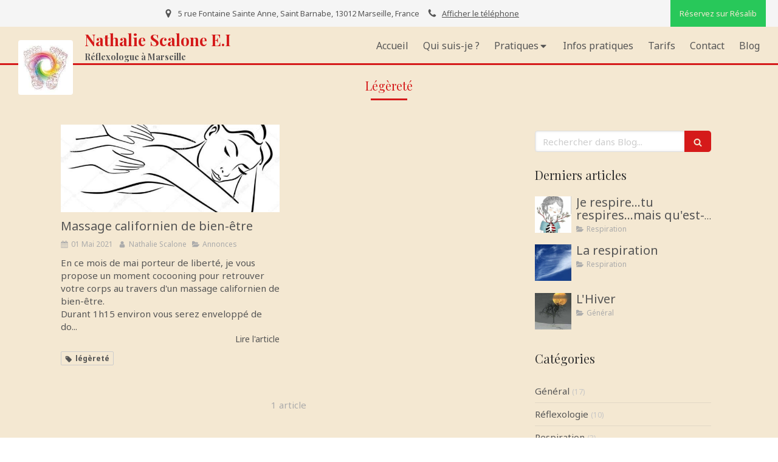

--- FILE ---
content_type: text/html; charset=utf-8
request_url: https://www.nathaliescalone.fr/blog/mots-cles/legerete
body_size: 14878
content:
<!DOCTYPE html>
<html lang="fr-FR">
  <head>
    <meta charset="utf-8">
    <meta http-equiv="X-UA-Compatible" content="IE=edge">
    <meta name="viewport" content="width=device-width, initial-scale=1.0, user-scalable=yes">

      <base href="//www.nathaliescalone.fr">

        <meta name="robots" content="index,follow">

        <link rel="canonical" href="https://www.nathaliescalone.fr/blog/mots-cles/legerete"/>


      <link rel="shortcut icon" type="image/x-icon" href="https://files.sbcdnsb.com/images/brand/1763627012/1/default_favicon/favicon1.png" />

    <title>Légèreté | Blog</title>
    <meta property="og:type" content="website">
    <meta property="og:url" content="https://www.nathaliescalone.fr/blog/mots-cles/legerete">
    <meta property="og:title" content="Légèreté | Blog">
    <meta property="twitter:card" content="summary">
    <meta property="twitter:title" content="Légèreté | Blog">
    <meta name="description" content="">
    <meta property="og:description" content="">
    <meta property="twitter:description" content="">

    


          
      

    <link rel="stylesheet" href="https://assets.sbcdnsb.com/assets/application-e9a15786.css" media="all" />
    <link rel="stylesheet" href="https://assets.sbcdnsb.com/assets/app_visitor-edb3d28a.css" media="all" />
    

      <link rel="stylesheet" href="https://assets.sbcdnsb.com/assets/tool/visitor/elements/manifests/newsletter-4560f2b1.css" media="all" /><link rel="stylesheet" href="https://assets.sbcdnsb.com/assets/tool/visitor/elements/manifests/blog/categories_list-25258638.css" media="all" /><link rel="stylesheet" href="https://assets.sbcdnsb.com/assets/tool/visitor/elements/manifests/content_box-206ea9da.css" media="all" />

    <link rel="stylesheet" href="https://assets.sbcdnsb.com/assets/themes/desktop/12/css/visitor-647b962d.css" media="all" />
    <link rel="stylesheet" href="https://assets.sbcdnsb.com/assets/themes/mobile/2/css/visitor-913c116c.css" media="only screen and (max-width: 992px)" />

      <link rel="stylesheet" media="all" href="/site/u2fcsvRE3al-XZCffX0J4g/styles/1768320528/dynamic-styles.css">

      <link rel="stylesheet" media="all" href="/styles/pages/849690/1728053758/containers-specific-styles.css">


    <meta name="csrf-param" content="authenticity_token" />
<meta name="csrf-token" content="1bxaMpkFRcG-ZcfLhhmG7pGGrK_QS89XOPaPguRAhd-Kg3b0k7f4q6Sn-WRgnxzRdabSHEYjqCHrst6i2YAHfw" />

      <script>
        var _paq = window._paq = window._paq || [];
        _paq.push(["trackPageView"]);
        (function() {
          var u="//mtm.sbcdnsb.com/";
          _paq.push(["setTrackerUrl", u+"matomo.php"]);
          _paq.push(["setSiteId", "1476"]);
          var d=document, g=d.createElement("script"), s=d.getElementsByTagName("script")[0];
          g.type="text/javascript"; g.async=true; g.src=u+"matomo.js"; s.parentNode.insertBefore(g,s);
        })();
      </script>

      <script>
        void 0 === window._axcb && (window._axcb = []);
        window._axcb.push(function(axeptio) {
          axeptio.on("cookies:complete", function(choices) {
              if(choices.google_analytics) {
                (function(i,s,o,g,r,a,m){i["GoogleAnalyticsObject"]=r;i[r]=i[r]||function(){
                (i[r].q=i[r].q||[]).push(arguments)},i[r].l=1*new Date();a=s.createElement(o),
                m=s.getElementsByTagName(o)[0];a.async=1;a.src=g;m.parentNode.insertBefore(a,m)
                })(window,document,"script","//www.google-analytics.com/analytics.js","ga");

                  ga("create", "UA-119258457-43", {"cookieExpires": 31536000,"cookieUpdate": "false"});

                ga("send", "pageview");
              }
          });
        });
      </script>

    

    

    

    <script>window.Deferred=function(){var e=[],i=function(){if(window.jQuery&&window.jQuery.ui)for(;e.length;)e.shift()(window.jQuery);else window.setTimeout(i,250)};return i(),{execute:function(i){window.jQuery&&window.jQuery.ui?i(window.jQuery):e.push(i)}}}();</script>

      <script type="application/ld+json">
        {"@context":"https://schema.org","@type":"WebSite","name":"Nathalie Scalone E.I","url":"https://www.nathaliescalone.fr/blog/mots-cles/legerete"}
      </script>



  </head>
  <body class="view-visitor theme_wide menu_fixed has_header1 has_no_header2 has_aside2 has_aside has_footer lazyload has_top_bar top_bar_size_normal ">
        <script>
          function loadAdwordsConversionAsyncScript() {
            var el = document.createElement("script");
            el.setAttribute("type", "text/javascript");
            el.setAttribute("src", "//www.googleadservices.com/pagead/conversion_async.js");
            document.body.append(el);
          }

          void 0 === window._axcb && (window._axcb = []);
          window._axcb.push(function(axeptio) {
            axeptio.on("cookies:complete", function(choices) {
              if(choices.google_remarketing) {
                loadAdwordsConversionAsyncScript();
              }
            });
          });
        </script>

    <div id="body-container">
      
      
      
      
        <div class="sb-bloc container-light"><div id="top-bar-mobile" class="">
  <div id="top-bar-mobile-inner" class="items-count-2">
    <div class="top-bar-items">
          <div id="mobile-top-bar-item-19062" class="top-bar-item top-bar-item-address center top-bar-item-info"><div class="flex items-center"><span class="svg-container"><svg xmlns="http://www.w3.org/2000/svg" viewBox="0 0 1792 1792"><path d="M1152 640q0-106-75-181t-181-75-181 75-75 181 75 181 181 75 181-75 75-181zm256 0q0 109-33 179l-364 774q-16 33-47.5 52t-67.5 19-67.5-19-46.5-52l-365-774q-33-70-33-179 0-212 150-362t362-150 362 150 150 362z" /></svg></span> <span>5 rue Fontaine Sainte Anne, Saint Barnabe, 13012 Marseille, France</span></div></div>
          <div id="mobile-top-bar-item-19063" class="top-bar-item top-bar-item-phone center top-bar-item-info"><div class="flex items-center"><span class="svg-container"><svg xmlns="http://www.w3.org/2000/svg" viewBox="0 0 1792 1792"><path d="M1600 1240q0 27-10 70.5t-21 68.5q-21 50-122 106-94 51-186 51-27 0-53-3.5t-57.5-12.5-47-14.5-55.5-20.5-49-18q-98-35-175-83-127-79-264-216t-216-264q-48-77-83-175-3-9-18-49t-20.5-55.5-14.5-47-12.5-57.5-3.5-53q0-92 51-186 56-101 106-122 25-11 68.5-21t70.5-10q14 0 21 3 18 6 53 76 11 19 30 54t35 63.5 31 53.5q3 4 17.5 25t21.5 35.5 7 28.5q0 20-28.5 50t-62 55-62 53-28.5 46q0 9 5 22.5t8.5 20.5 14 24 11.5 19q76 137 174 235t235 174q2 1 19 11.5t24 14 20.5 8.5 22.5 5q18 0 46-28.5t53-62 55-62 50-28.5q14 0 28.5 7t35.5 21.5 25 17.5q25 15 53.5 31t63.5 35 54 30q70 35 76 53 3 7 3 21z" /></svg></span> <span><span class="phone-links-conversion-wrapper"><a class="element-contact-link phone-number-link" href="tel:06 85 41 18 66">06 85 41 18 66</a><button class="element-contact-link phone-number-display-conversion-tracking " data-ajax-url="/api-website-feature/conversions/phone_number_display/create" data-conversion-options="{&quot;phoneNumber&quot;:&quot;06 85 41 18 66&quot;}">Afficher le téléphone</button></span></span></div></div>
    </div>
  </div>  
</div></div>
<header class="header-mobile sb-hidden-md sb-hidden-lg">
  <div class="header-mobile-top">
    <div class="header-mobile-titles">
        <div class="header-mobile-title"><strong><span>Nathalie Scalone E.I</span></strong></div>
        <div class="header-mobile-subtitle"><strong><span>Réflexologue à Marseille</span></strong></div>
    </div>
  </div>
  <nav class="clearfix">
    <ul class="cta-n-4">
      <li>
        <a title="Appeler" class="cta-mobile  phone-number-display-conversion-tracking" data-ajax-url="/api-website-feature/conversions/phone_number_display/create" data-conversion-options="{&quot;phoneNumber&quot;:&quot;tel:0685411866&quot;,&quot;popupId&quot;:null}" data-conversions-options="{&quot;phoneNumber&quot;:&quot;tel:0685411866&quot;,&quot;popupId&quot;:null}" href="tel:0685411866"><span class="svg-container"><svg xmlns="http://www.w3.org/2000/svg" viewBox="0 0 1792 1792"><path d="M1600 1240q0 27-10 70.5t-21 68.5q-21 50-122 106-94 51-186 51-27 0-53-3.5t-57.5-12.5-47-14.5-55.5-20.5-49-18q-98-35-175-83-127-79-264-216t-216-264q-48-77-83-175-3-9-18-49t-20.5-55.5-14.5-47-12.5-57.5-3.5-53q0-92 51-186 56-101 106-122 25-11 68.5-21t70.5-10q14 0 21 3 18 6 53 76 11 19 30 54t35 63.5 31 53.5q3 4 17.5 25t21.5 35.5 7 28.5q0 20-28.5 50t-62 55-62 53-28.5 46q0 9 5 22.5t8.5 20.5 14 24 11.5 19q76 137 174 235t235 174q2 1 19 11.5t24 14 20.5 8.5 22.5 5q18 0 46-28.5t53-62 55-62 50-28.5q14 0 28.5 7t35.5 21.5 25 17.5q25 15 53.5 31t63.5 35 54 30q70 35 76 53 3 7 3 21z" /></svg></span></a>
      </li>
      <li>
        <a title="Localisation" class="cta-mobile " href="https://maps.google.com/maps?cid=11062395628894499566"><span class="svg-container"><svg xmlns="http://www.w3.org/2000/svg" viewBox="0 0 1792 1792"><path d="M1152 640q0-106-75-181t-181-75-181 75-75 181 75 181 181 75 181-75 75-181zm256 0q0 109-33 179l-364 774q-16 33-47.5 52t-67.5 19-67.5-19-46.5-52l-365-774q-33-70-33-179 0-212 150-362t362-150 362 150 150 362z" /></svg></span></a>
      </li>
      <li>
        <a title="Prendre RDV sur Doctolib" class="cta-mobile  link-open-conversion-tracking content-link" data-ajax-url="/api-website-feature/conversions/link_open/create" data-conversion-options="{&quot;linkUrl&quot;:&quot;https://www.doctolib.fr/sophrologue/marseille/nathalie-scalone&quot;,&quot;linkType&quot;:&quot;external_link&quot;,&quot;linkText&quot;:&quot;Prendre RDV sur Doctolib&quot;,&quot;popupId&quot;:null}" data-conversions-options="{&quot;linkUrl&quot;:&quot;https://www.doctolib.fr/sophrologue/marseille/nathalie-scalone&quot;,&quot;linkType&quot;:&quot;external_link&quot;,&quot;linkText&quot;:&quot;Prendre RDV sur Doctolib&quot;,&quot;popupId&quot;:null}" target="_blank" rel="noopener" href="https://www.doctolib.fr/sophrologue/marseille/nathalie-scalone"><span class="svg-container"><svg xmlns="http://www.w3.org/2000/svg" viewBox="0 0 1792 1792"><path d="M192 1664h288v-288h-288v288zm352 0h320v-288h-320v288zm-352-352h288v-320h-288v320zm352 0h320v-320h-320v320zm-352-384h288v-288h-288v288zm736 736h320v-288h-320v288zm-384-736h320v-288h-320v288zm768 736h288v-288h-288v288zm-384-352h320v-320h-320v320zm-352-864v-288q0-13-9.5-22.5t-22.5-9.5h-64q-13 0-22.5 9.5t-9.5 22.5v288q0 13 9.5 22.5t22.5 9.5h64q13 0 22.5-9.5t9.5-22.5zm736 864h288v-320h-288v320zm-384-384h320v-288h-320v288zm384 0h288v-288h-288v288zm32-480v-288q0-13-9.5-22.5t-22.5-9.5h-64q-13 0-22.5 9.5t-9.5 22.5v288q0 13 9.5 22.5t22.5 9.5h64q13 0 22.5-9.5t9.5-22.5zm384-64v1280q0 52-38 90t-90 38h-1408q-52 0-90-38t-38-90v-1280q0-52 38-90t90-38h128v-96q0-66 47-113t113-47h64q66 0 113 47t47 113v96h384v-96q0-66 47-113t113-47h64q66 0 113 47t47 113v96h128q52 0 90 38t38 90z" /></svg></span></a>
      </li>
      <li>
        <a class="header-mobile-menu-button-open sb-hidden-print" href="javascript:void(0)" aria-label="mobile-menu-button">
          <span class="text-open"><svg version="1.1" xmlns="http://www.w3.org/2000/svg" xmlns:xlink="http://www.w3.org/1999/xlink" x="0px" y="0px"
    	 viewBox="0 0 500 500" style="enable-background:new 0 0 500 500;" xml:space="preserve">
      <style type="text/css">.st0{fill:none;stroke:#000000;stroke-width:30;stroke-miterlimit:10;}</style>
      <g><line class="st0" x1="0.76" y1="248.82" x2="499.24" y2="250.18"/></g>
      <g><line class="st0" x1="0.85" y1="94.63" x2="499.33" y2="96"/></g>
      <g><line class="st0" x1="0.67" y1="403" x2="499.15" y2="404.37"/></g>
    </svg></span>
          <span class="text-close"><svg version="1.1" xmlns="http://www.w3.org/2000/svg" xmlns:xlink="http://www.w3.org/1999/xlink" x="0px" y="0px"
	 viewBox="0 0 500 500" style="enable-background:new 0 0 500 500;" xml:space="preserve">
      <style type="text/css">.st0{fill:none;stroke:#000000;stroke-width:30;stroke-miterlimit:10;}</style>
      <g><line class="st0" x1="14" y1="14" x2="485" y2="485"/></g>
      <g><line class="st0" x1="485" y1="14" x2="14" y2="485"/></g>
    </svg></span>
        </a>
      </li>
    </ul>    
  </nav>
</header>
<nav class="menu-mobile sb-hidden-md sb-hidden-lg">
    <ul class="mobile-menu-tabs">

    <li class="menu-mobile-element  ">


        <a class="menu-tab-element content-link" href="/">
          
          <span class="tab-content">Accueil</span>
</a>


    </li>


    <li class="menu-mobile-element  ">


        <a class="menu-tab-element content-link" href="/nathalie-scalone-reflexologue-marseille-13001-13002-13003-13004-13005-13006-13007-13008-13009-13010-13011-13012-13013-13014-13015-13016">
          
          <span class="tab-content">Qui suis-je ?</span>
</a>


    </li>


    <li class="menu-mobile-element menu-mobile-element-with-subfolder ">

        <div class="menu-tab-element element element-folder">
          <button class="folder-label-opener">
            <span class="open-icon"><svg version="1.1" xmlns="http://www.w3.org/2000/svg" xmlns:xlink="http://www.w3.org/1999/xlink" x="0px" y="0px"
	 viewBox="0 0 500 500" style="enable-background:new 0 0 500 500;" xml:space="preserve">
      <style type="text/css">.st0{fill:none;stroke:#000000;stroke-width:30;stroke-miterlimit:10;}</style>
      <g><line class="st0" x1="-1" y1="249.5" x2="500" y2="249.5"/></g>
      <g><line class="st0" x1="249.5" y1="0" x2="249.5" y2="499"/></g>
    </svg></span>
            <span class="close-icon" style="display: none;"><svg version="1.1" xmlns="http://www.w3.org/2000/svg" xmlns:xlink="http://www.w3.org/1999/xlink" x="0px" y="0px"
	 viewBox="0 0 500 500" style="enable-background:new 0 0 500 500;" xml:space="preserve">
      <style type="text/css">.st0{fill:none;stroke:#000000;stroke-width:30;stroke-miterlimit:10;}</style>
      <g><line class="st0" x1="-1" y1="249.5" x2="500" y2="249.5"/></g>
    </svg></span>
          </button>

          
          <span class="tab-content">Pratiques</span>
        </div>

        <ul class="mobile-menu-tabs">

    <li class="menu-mobile-element  ">


        <a class="menu-tab-element content-link" href="/reflexologie-marseille">
          
          <span class="tab-content">La Réflexologie</span>
</a>


    </li>


    <li class="menu-mobile-element  ">


        <a class="menu-tab-element content-link" href="/reflexologie-femmes-marseille">
          
          <span class="tab-content">Réflexologie pour les femmes</span>
</a>


    </li>


    <li class="menu-mobile-element  ">


        <a class="menu-tab-element content-link" href="/accompagnement-acouphenes-sophroloigie-marseille">
          
          <span class="tab-content">Accompagnement des Acouphènes par la sophrologie</span>
</a>


    </li>


    <li class="menu-mobile-element  ">


        <a class="menu-tab-element content-link" href="/sophrologue-sophrologie-caycedienne-marseille">
          
          <span class="tab-content">La Sophrologie Caycédienne</span>
</a>


    </li>


    <li class="menu-mobile-element  ">


        <a class="menu-tab-element content-link" href="/reflexologue-respiration-sensoreille-marseille">
          
          <span class="tab-content">La Respiration Sensorielle</span>
</a>


    </li>


    <li class="menu-mobile-element  ">


        <a class="menu-tab-element content-link" href="/le-corps-souffle-sophrologie-marseille">
          
          <span class="tab-content">Le Corps Souffle</span>
</a>


    </li>


    <li class="menu-mobile-element  ">


        <a class="menu-tab-element content-link" href="/massage-californien-de-bien-etre2">
          
          <span class="tab-content">Massage californien de bien-être</span>
</a>


    </li>


    <li class="menu-mobile-element  ">


        <a class="menu-tab-element content-link" href="/reflexologue-massage-cranien-marseille">
          
          <span class="tab-content">Le Massage Crânien</span>
</a>


    </li>


    <li class="menu-mobile-element  ">


        <a class="menu-tab-element content-link" href="/reflexologue-toucher-marseille">
          
          <span class="tab-content"> Le Toucher</span>
</a>


    </li>

</ul>


    </li>


    <li class="menu-mobile-element  ">


        <a class="menu-tab-element content-link" href="/informations-pratiques-cabinet-de-reflexologie-marseille-13001-13002-13003-13004-13005-13006-13007-13008-13009-13010-13011-13012-13013-13014-13015-13016">
          
          <span class="tab-content">Infos pratiques</span>
</a>


    </li>


    <li class="menu-mobile-element  ">


        <a class="menu-tab-element content-link" href="/tarifs-reflexologie-marseille-13001-13002-13003-13004-13005-13006-13007-13008-13009-13010-13011-13012-13013-13014-13015-13016">
          
          <span class="tab-content">Tarifs</span>
</a>


    </li>


    <li class="menu-mobile-element  ">


        <a class="menu-tab-element content-link" href="/prendre-rendez-vous-reflexologue-marseille">
          
          <span class="tab-content">Contact</span>
</a>


    </li>


    <li class="menu-mobile-element  ">


        <a class="menu-tab-element content-link" href="/blog">
          
          <span class="tab-content">Blog</span>
</a>


    </li>

</ul>
  
</nav>


<div class="sb-container-fluid" id="body-container-inner">
  

<div class="container-light" id="top-bar">  <div id="top-bar-inner" class="clearfix normal-size">
    <div id="top-bar-inner-content">
      <div class="top-bar-items">
            <div id="top-bar-item-19062" class="top-bar-item top-bar-item-address center top-bar-item-info"><div class="flex items-center"><span class="svg-container"><svg xmlns="http://www.w3.org/2000/svg" viewBox="0 0 1792 1792"><path d="M1152 640q0-106-75-181t-181-75-181 75-75 181 75 181 181 75 181-75 75-181zm256 0q0 109-33 179l-364 774q-16 33-47.5 52t-67.5 19-67.5-19-46.5-52l-365-774q-33-70-33-179 0-212 150-362t362-150 362 150 150 362z" /></svg></span> <span>5 rue Fontaine Sainte Anne, Saint Barnabe, 13012 Marseille, France</span></div></div>
            <div id="top-bar-item-19063" class="top-bar-item top-bar-item-phone center top-bar-item-info"><div class="flex items-center"><span class="svg-container"><svg xmlns="http://www.w3.org/2000/svg" viewBox="0 0 1792 1792"><path d="M1600 1240q0 27-10 70.5t-21 68.5q-21 50-122 106-94 51-186 51-27 0-53-3.5t-57.5-12.5-47-14.5-55.5-20.5-49-18q-98-35-175-83-127-79-264-216t-216-264q-48-77-83-175-3-9-18-49t-20.5-55.5-14.5-47-12.5-57.5-3.5-53q0-92 51-186 56-101 106-122 25-11 68.5-21t70.5-10q14 0 21 3 18 6 53 76 11 19 30 54t35 63.5 31 53.5q3 4 17.5 25t21.5 35.5 7 28.5q0 20-28.5 50t-62 55-62 53-28.5 46q0 9 5 22.5t8.5 20.5 14 24 11.5 19q76 137 174 235t235 174q2 1 19 11.5t24 14 20.5 8.5 22.5 5q18 0 46-28.5t53-62 55-62 50-28.5q14 0 28.5 7t35.5 21.5 25 17.5q25 15 53.5 31t63.5 35 54 30q70 35 76 53 3 7 3 21z" /></svg></span> <span><span class="phone-links-conversion-wrapper"><a class="element-contact-link phone-number-link" href="tel:06 85 41 18 66">06 85 41 18 66</a><button class="element-contact-link phone-number-display-conversion-tracking " data-ajax-url="/api-website-feature/conversions/phone_number_display/create" data-conversion-options="{&quot;phoneNumber&quot;:&quot;06 85 41 18 66&quot;}">Afficher le téléphone</button></span></span></div></div>
            <div id="top-bar-item-82663" class="top-bar-item top-bar-item-link hide-on-mobile right clickable-zone">
<div class="element element-link " style="background-color: #28C85A;">


    <a title="" class="link-open-conversion-tracking content-link" target="target_blank" data-ajax-url="/api-website-feature/conversions/link_open/create" data-conversion-options="{&quot;linkUrl&quot;:&quot;https://www.resalib.fr/praticien/24949-nathalie-scalone-sophrologue-marseille#newRdvModal&quot;,&quot;linkType&quot;:&quot;external_link&quot;,&quot;linkText&quot;:&quot;Réservez sur Résalib&quot;,&quot;popupId&quot;:null}" data-conversions-options="{&quot;linkUrl&quot;:&quot;https://www.resalib.fr/praticien/24949-nathalie-scalone-sophrologue-marseille#newRdvModal&quot;,&quot;linkType&quot;:&quot;external_link&quot;,&quot;linkText&quot;:&quot;Réservez sur Résalib&quot;,&quot;popupId&quot;:null}" href="https://www.resalib.fr/praticien/24949-nathalie-scalone-sophrologue-marseille#newRdvModal">


      <span>
        <span class="inner-text">Réservez sur Résalib</span>
      </span>


</a>

</div>
</div>
      </div>
    </div>
  </div>
</div><div class="sb-hidden-xs sb-hidden-sm has-title has-logo has-subtitle" id="header_wrapper"><div class="" id="header_wrapper_inner"><div class="" id="menu"><div class="sb-row sb-hidden-xs sb-hidden-sm"><div class="sb-col sb-col-sm"><div id="container_9908995" class="sb-bloc sb-bloc-level-3 bloc-element-menu  " style=""><div class="element element-menu true text-only"><div class=" menu-horizontal">
<div class="menu-level-container menu-level-0">
  <ul class="menu-tabs sb-row media-query">

        <li class="menu-tab-container sb-col">
          <div class="menu-tab">
            

              <a class="menu-tab-element  link-text link-text-dark  content-link" title="Accueil" href="/">

                <span class="tab-content" style=''>

                    <span class="title">Accueil</span>
                </span>

</a>

          </div>
        </li>

        <li class="menu-tab-container sb-col">
          <div class="menu-tab">
            

              <a class="menu-tab-element  link-text link-text-dark  content-link" title="Qui suis-je ?" href="/nathalie-scalone-reflexologue-marseille-13001-13002-13003-13004-13005-13006-13007-13008-13009-13010-13011-13012-13013-13014-13015-13016">

                <span class="tab-content" style=''>

                    <span class="title">Qui suis-je ?</span>
                </span>

</a>

          </div>
        </li>

        <li class="menu-tab-container sb-col">
          <div class="menu-tab">
            
              <div class="menu-tab-element element-folder  link-text link-text-dark">
                <span class="tab-content" style="">

                    <span class="title">Pratiques</span>
                </span>

                <span class="tab-arrows">
                  <span class="caret-right"><span class="svg-container"><svg xmlns="http://www.w3.org/2000/svg" viewBox="0 0 1792 1792"><path d="M1152 896q0 26-19 45l-448 448q-19 19-45 19t-45-19-19-45v-896q0-26 19-45t45-19 45 19l448 448q19 19 19 45z" /></svg></span></span>
                  <span class="caret-down"><span class="svg-container"><svg xmlns="http://www.w3.org/2000/svg" viewBox="0 0 1792 1792"><path d="M1408 704q0 26-19 45l-448 448q-19 19-45 19t-45-19l-448-448q-19-19-19-45t19-45 45-19h896q26 0 45 19t19 45z" /></svg></span></span>
                </span>
              </div>

          </div>
            
<div class="menu-level-container menu-level-1">
  <ul class="menu-tabs sb-row media-query">

        <li class="menu-tab-container sb-col">
          <div class="menu-tab">
            

              <a class="menu-tab-element  link-text link-text-dark  content-link" title="La Réflexologie" href="/reflexologie-marseille">

                <span class="tab-content" style=''>

                    <span class="title">La Réflexologie</span>
                </span>

</a>

          </div>
        </li>

        <li class="menu-tab-container sb-col">
          <div class="menu-tab">
            

              <a class="menu-tab-element  link-text link-text-dark  content-link" title="Réflexologie pour les femmes" href="/reflexologie-femmes-marseille">

                <span class="tab-content" style=''>

                    <span class="title">Réflexologie pour les femmes</span>
                </span>

</a>

          </div>
        </li>

        <li class="menu-tab-container sb-col">
          <div class="menu-tab">
            

              <a class="menu-tab-element  link-text link-text-dark  content-link" title="Accompagnement des Acouphènes par la sophrologie" href="/accompagnement-acouphenes-sophroloigie-marseille">

                <span class="tab-content" style=''>

                    <span class="title">Accompagnement des Acouphènes par la sophrologie</span>
                </span>

</a>

          </div>
        </li>

        <li class="menu-tab-container sb-col">
          <div class="menu-tab">
            

              <a class="menu-tab-element  link-text link-text-dark  content-link" title="La Sophrologie Caycédienne" href="/sophrologue-sophrologie-caycedienne-marseille">

                <span class="tab-content" style=''>

                    <span class="title">La Sophrologie Caycédienne</span>
                </span>

</a>

          </div>
        </li>

        <li class="menu-tab-container sb-col">
          <div class="menu-tab">
            

              <a class="menu-tab-element  link-text link-text-dark  content-link" title="La Respiration Sensorielle" href="/reflexologue-respiration-sensoreille-marseille">

                <span class="tab-content" style=''>

                    <span class="title">La Respiration Sensorielle</span>
                </span>

</a>

          </div>
        </li>

        <li class="menu-tab-container sb-col">
          <div class="menu-tab">
            

              <a class="menu-tab-element  link-text link-text-dark  content-link" title="Le Corps Souffle" href="/le-corps-souffle-sophrologie-marseille">

                <span class="tab-content" style=''>

                    <span class="title">Le Corps Souffle</span>
                </span>

</a>

          </div>
        </li>

        <li class="menu-tab-container sb-col">
          <div class="menu-tab">
            

              <a class="menu-tab-element  link-text link-text-dark  content-link" title="Massage californien de bien-être" href="/massage-californien-de-bien-etre2">

                <span class="tab-content" style=''>

                    <span class="title">Massage californien de bien-être</span>
                </span>

</a>

          </div>
        </li>

        <li class="menu-tab-container sb-col">
          <div class="menu-tab">
            

              <a class="menu-tab-element  link-text link-text-dark  content-link" title="Le Massage Crânien" href="/reflexologue-massage-cranien-marseille">

                <span class="tab-content" style=''>

                    <span class="title">Le Massage Crânien</span>
                </span>

</a>

          </div>
        </li>

        <li class="menu-tab-container sb-col">
          <div class="menu-tab">
            

              <a class="menu-tab-element  link-text link-text-dark  content-link" title=" Le Toucher" href="/reflexologue-toucher-marseille">

                <span class="tab-content" style=''>

                    <span class="title"> Le Toucher</span>
                </span>

</a>

          </div>
        </li>
  </ul>
</div>

        </li>

        <li class="menu-tab-container sb-col">
          <div class="menu-tab">
            

              <a class="menu-tab-element  link-text link-text-dark  content-link" title="Infos pratiques" href="/informations-pratiques-cabinet-de-reflexologie-marseille-13001-13002-13003-13004-13005-13006-13007-13008-13009-13010-13011-13012-13013-13014-13015-13016">

                <span class="tab-content" style=''>

                    <span class="title">Infos pratiques</span>
                </span>

</a>

          </div>
        </li>

        <li class="menu-tab-container sb-col">
          <div class="menu-tab">
            

              <a class="menu-tab-element  link-text link-text-dark  content-link" title="Tarifs" href="/tarifs-reflexologie-marseille-13001-13002-13003-13004-13005-13006-13007-13008-13009-13010-13011-13012-13013-13014-13015-13016">

                <span class="tab-content" style=''>

                    <span class="title">Tarifs</span>
                </span>

</a>

          </div>
        </li>

        <li class="menu-tab-container sb-col">
          <div class="menu-tab">
            

              <a class="menu-tab-element  link-text link-text-dark  content-link" title="Contact" href="/prendre-rendez-vous-reflexologue-marseille">

                <span class="tab-content" style=''>

                    <span class="title">Contact</span>
                </span>

</a>

          </div>
        </li>

        <li class="menu-tab-container sb-col">
          <div class="menu-tab">
            

              <a class="menu-tab-element  link-text link-text-dark  content-link" title="Blog" href="/blog">

                <span class="tab-content" style=''>

                    <span class="title">Blog</span>
                </span>

</a>

          </div>
        </li>
  </ul>
</div>
</div></div></div>
</div></div></div><div class="container-light" id="header1"><div id="header1-static" class="">
  <div class="header1-static-logo">
    <div id="container_9909000" class="sb-bloc sb-bloc-level-3 header1-logo bloc-element-image  " style=""><div id="container_9909000_inner" style="border-top-right-radius: 4px;border-top-left-radius: 4px;border-bottom-right-radius: 4px;border-bottom-left-radius: 4px;" class="sb-bloc-inner container_9909000_inner container-light background-color-before-c-3 border-radius"><div id="element-image-188761" class="element element-image sb-vi-text-center" data-id="188761">

  <div class="element-image-container redirect_with_no_text" style="">


      <a title="Réflexologue Marseille 13001-13002-13003-13004-13005-13006-13007-13008-13009-13010-13011-13012-13013-13014-13015-13016 | Nathalie Scalone" href="/">
        
<script type="application/ld+json">{"@context":"https://schema.org","@type":"ImageObject","url":"https://files.sbcdnsb.com/images/u2fcsvRE3al-XZCffX0J4g/content/1542620017/608332/b48dbe4f63bccb942d4520181105-2147656-1c6qe57.jpeg","name":"b48dbe4f63bccb942d4520181105-2147656-1c6qe57","datePublished":"2018-11-05","width":"166","height":"166","caption":"Nathalie Scalone E.I","inLanguage":"fr-FR"}</script>

  <img srcset="https://files.sbcdnsb.com/images/u2fcsvRE3al-XZCffX0J4g/content/1542620017/608332/100/b48dbe4f63bccb942d4520181105-2147656-1c6qe57.jpeg 100w, https://files.sbcdnsb.com/images/u2fcsvRE3al-XZCffX0J4g/content/1542620017/608332/200/b48dbe4f63bccb942d4520181105-2147656-1c6qe57.jpeg 200w" width="166" height="166" class="sb-vi-img-responsive img-query" alt="Nathalie Scalone E.I" src="https://files.sbcdnsb.com/images/u2fcsvRE3al-XZCffX0J4g/content/1542620017/608332/100/b48dbe4f63bccb942d4520181105-2147656-1c6qe57.jpeg" />


</a>

  </div>
</div></div></div>
  </div>
  <div class="header1-static-titles">
    <div class="header1-static-title">
      <div id="container_9908998" class="sb-bloc sb-bloc-level-3 header1-title bloc-element-title  " style="padding: 10px 10px 10px 10px;"><div class="element element-title theme-skin"><strong><span class="element-title-inner">Nathalie Scalone E.I</span></strong></div></div>
    </div>
    <div class="header1-static-subtitle">
      <div id="container_9908999" class="sb-bloc sb-bloc-level-3 header1-subtitle bloc-element-title  " style="padding: 10px 10px 10px 10px;"><div class="element element-title theme-skin"><strong><span class="element-title-inner">Réflexologue à Marseille</span></strong></div></div>
    </div>
  </div>
</div></div></div></div><div class="container-light sb-row media-query" id="center"><div class="sb-col sb-col-sm" id="center_inner_wrapper"><div class="" id="h1">
<div class="sb-bloc">

  <div class="sb-bloc-inner">
    <h1>Légèreté</h1>
  </div>
</div></div><div class="" id="blog-wrapper"><section id="center_inner">

    

  <div id="blog-page-index-articles-list">
    
  <div class="blog-articles-thumbnails-list design_1 " >
    <div class="sb-row el-query media-query with-padding">
        <div class="sb-col sb-col-xs-6 sb-col-xxs-12">
            <article class="blog-article-thumbnail  clearfix  design_1 " style="">
              
              

    <div class="article-cover"><a class="bg-imaged article-background-image" data-bg="https://files.sbcdnsb.com/images/u2fcsvRE3al-XZCffX0J4g/content/1619874159/1875793/600/dessin_massage_californien.jpeg" style="background-color: #fafafa;" title="Massage californien de bien-être" aria-label="Dessin massage californien" href="/blog/articles/massage-californien-de-bien-etre"></a></div>
  <div class="article-content" >
    <div class="article-title"><h3><a class="link-text link-text-light" href="/blog/articles/massage-californien-de-bien-etre"><span>Massage californien de bien-être</span></a></h3></div>
    <div class="article-subtitle article-subtitle-default">
      <div class="article-publication-date">
        <span class="inline-flex"><span class="svg-container"><svg xmlns="http://www.w3.org/2000/svg" viewBox="0 0 1792 1792"><path d="M192 1664h288v-288h-288v288zm352 0h320v-288h-320v288zm-352-352h288v-320h-288v320zm352 0h320v-320h-320v320zm-352-384h288v-288h-288v288zm736 736h320v-288h-320v288zm-384-736h320v-288h-320v288zm768 736h288v-288h-288v288zm-384-352h320v-320h-320v320zm-352-864v-288q0-13-9.5-22.5t-22.5-9.5h-64q-13 0-22.5 9.5t-9.5 22.5v288q0 13 9.5 22.5t22.5 9.5h64q13 0 22.5-9.5t9.5-22.5zm736 864h288v-320h-288v320zm-384-384h320v-288h-320v288zm384 0h288v-288h-288v288zm32-480v-288q0-13-9.5-22.5t-22.5-9.5h-64q-13 0-22.5 9.5t-9.5 22.5v288q0 13 9.5 22.5t22.5 9.5h64q13 0 22.5-9.5t9.5-22.5zm384-64v1280q0 52-38 90t-90 38h-1408q-52 0-90-38t-38-90v-1280q0-52 38-90t90-38h128v-96q0-66 47-113t113-47h64q66 0 113 47t47 113v96h384v-96q0-66 47-113t113-47h64q66 0 113 47t47 113v96h128q52 0 90 38t38 90z" /></svg></span> 01 Mai 2021</span>
      </div>
      <div class="article-author">
        <span class="inline-flex"><span class="svg-container"><svg xmlns="http://www.w3.org/2000/svg" viewBox="0 0 1792 1792"><path d="M1536 1399q0 109-62.5 187t-150.5 78h-854q-88 0-150.5-78t-62.5-187q0-85 8.5-160.5t31.5-152 58.5-131 94-89 134.5-34.5q131 128 313 128t313-128q76 0 134.5 34.5t94 89 58.5 131 31.5 152 8.5 160.5zm-256-887q0 159-112.5 271.5t-271.5 112.5-271.5-112.5-112.5-271.5 112.5-271.5 271.5-112.5 271.5 112.5 112.5 271.5z" /></svg></span> Nathalie Scalone</span>
      </div>
        <div class="article-category">
          <span class="inline-flex"><span class="svg-container"><svg xmlns="http://www.w3.org/2000/svg" viewBox="0 0 1792 1792"><path d="M1815 952q0 31-31 66l-336 396q-43 51-120.5 86.5t-143.5 35.5h-1088q-34 0-60.5-13t-26.5-43q0-31 31-66l336-396q43-51 120.5-86.5t143.5-35.5h1088q34 0 60.5 13t26.5 43zm-343-344v160h-832q-94 0-197 47.5t-164 119.5l-337 396-5 6q0-4-.5-12.5t-.5-12.5v-960q0-92 66-158t158-66h320q92 0 158 66t66 158v32h544q92 0 158 66t66 158z" /></svg></span> Annonces</span>
        </div>
    </div>
    <div class="article-description">
      <p>En ce mois de mai porteur de liberté, je vous propose un moment cocooning pour retrouver votre corps au travers d'un massage californien de bien-être.
<br />Durant 1h15 environ vous serez enveloppé de do...</p>
    </div>
    <div class="article-read-more">
      <div class="element-link">
        <a class="link-text link-text-dark" title="Massage californien de bien-être" href="/blog/articles/massage-californien-de-bien-etre">
          <span>Lire l&#39;article</span>
</a>      </div>
    </div>
      <div class="article-tags tags-design-card">
<a title="légèreté" class="tag" href="/blog/mots-cles/legerete"><span class="svg-container"><svg xmlns="http://www.w3.org/2000/svg" viewBox="0 0 1792 1792"><path d="M576 448q0-53-37.5-90.5t-90.5-37.5-90.5 37.5-37.5 90.5 37.5 90.5 90.5 37.5 90.5-37.5 37.5-90.5zm1067 576q0 53-37 90l-491 492q-39 37-91 37-53 0-90-37l-715-716q-38-37-64.5-101t-26.5-117v-416q0-52 38-90t90-38h416q53 0 117 26.5t102 64.5l715 714q37 39 37 91z" /></svg></span><span>légèreté</span></a>      </div>
  </div>
  

<script type="application/ld+json">
  {"@context":"https://schema.org","@type":"Article","@id":"https://schema.org/Article/t5cKu3nUhq","url":"https://www.nathaliescalone.fr/blog/articles/massage-californien-de-bien-etre","mainEntityOfPage":"https://www.nathaliescalone.fr/blog/articles/massage-californien-de-bien-etre","datePublished":"2021-05-01T15:03:07+02:00","dateModified":"2021-10-18T18:45:24+02:00","publisher":{"@type":"Organization","@id":"https://schema.org/Organization/jAx8Z3zvhv","name":"Nathalie Scalone E.I","logo":"https://files.sbcdnsb.com/images/u2fcsvRE3al-XZCffX0J4g/businesses/1768558036/b48dbe4f63bccb942d4520181105-2147656-1c6qe57.jpeg"},"description":"En ce mois de mai porteur de liberté, je vous propose un moment cocooning pour retrouver votre corps au travers d'un massage californien de bien-être.\nDurant 1h15 environ vous serez enveloppé de do...","headline":"Massage californien de bien-être","articleSection":"Annonces","keywords":"légèreté","image":"https://files.sbcdnsb.com/images/u2fcsvRE3al-XZCffX0J4g/content/1619874159/1875793/600/dessin_massage_californien.jpeg","wordCount":121,"author":{"@type":"Person","@id":"https://schema.org/Person/nathalie-scalone","name":"Nathalie Scalone","sameAs":["https://www.facebook.com/profile.php?id=100007399247949","https://www.instagram.com/nathaliescalone/","https://www.linkedin.com/in/nathalie-scalone-a79453337/?lipi=urn%3Ali%3Apage%3Ad_flagship3_feed%3BrfOadHKxREqELl7vUkdxeA%3D%3D","https://maps.google.com/maps?cid=11062395628894499566"]}}
</script>
            </article>
        </div>
    </div>
  </div>


  </div>
  
  
    <div class="will-paginate-container">
  <div class="entries-infos">
    1 article
  </div>
  <div class="digg_pagination" style="background: none;">
    
  </div>
</div>



</section>
<section id="aside">
  <div class="sections-container" data-id="542652"><section class=" section tree-container" id="colonne-complementaire_742863" >
<div class="sb-bloc-inner container_10337293_inner" id="container_10337293_inner" style="padding: 10px 10px 60px 10px;"><div class="subcontainers"><div id="container_10337353" class="sb-bloc sb-bloc-level-3 bloc-element-blog-element-searchbar  " style="padding: 10px 10px 10px 10px;"><div class="element element-blog-element-searchbar"><div class="element-blog-element-searchbar-content">
  <form action="/blog/recherche" accept-charset="UTF-8" method="get">
    <div class="sb-vi-form-group">
      <div class="sb-vi-input-with-button">
        <input type="text" name="q" id="q" class="sb-vi-form-input" placeholder="Rechercher dans Blog..." />
        <span class="sb-vi-input-group-btn">
          <button class="sb-vi-btn no-text" title="Rechercher dans Blog"><span class="svg-container"><svg xmlns="http://www.w3.org/2000/svg" viewBox="0 0 1792 1792"><path d="M1216 832q0-185-131.5-316.5t-316.5-131.5-316.5 131.5-131.5 316.5 131.5 316.5 316.5 131.5 316.5-131.5 131.5-316.5zm512 832q0 52-38 90t-90 38q-54 0-90-38l-343-342q-179 124-399 124-143 0-273.5-55.5t-225-150-150-225-55.5-273.5 55.5-273.5 150-225 225-150 273.5-55.5 273.5 55.5 225 150 150 225 55.5 273.5q0 220-124 399l343 343q37 37 37 90z" /></svg></span></button>
        </span>
      </div>
    </div>
</form></div>
</div></div><div id="container_10337356" class="sb-bloc sb-bloc-level-3 bloc-element-title  " style="padding: 10px 10px 10px 10px;"><div class="element element-title sb-vi-text-left"><h3><span class="element-title-inner"><span style='font-size: 20px;'>Derniers articles</span></span></h3></div></div><div id="container_10337359" class="sb-bloc sb-bloc-level-3 bloc-element-blog-element-last-article  " style="padding: 10px 10px 10px 10px;"><div class="element element-blog-element-last-article">
  <div class="blog-articles-thumbnails-list design_2 " >
    <div class="sb-row el-query media-query with-padding">
        <div class="sb-col sb-col-xs-6 sb-col-xxs-12">
            <article class="blog-article-thumbnail  clearfix  design_2 " style="">
              
              

    <div class="article-cover"><a class="bg-imaged article-background-image" data-bg="https://files.sbcdnsb.com/images/u2fcsvRE3al-XZCffX0J4g/content/1731431280/4495195/600/illustration-respiration-sophrologue-menton-06500.png" style="background-color: #fafafa;" title="Je respire...tu respires...mais qu&#39;est-ce que la Respiration?" aria-label="Illustration respiration sophrologue menton 06500" href="/blog/articles/je-respire-tu-respires-mais-qu-est-ce-que-la-respiration"></a></div>
  <div class="article-content" >
    <div class="article-title"><h3><a class="link-text link-text-light" href="/blog/articles/je-respire-tu-respires-mais-qu-est-ce-que-la-respiration"><span>Je respire...tu respires...mais qu&#39;est-ce que la Respiration?</span></a></h3></div>
    <div class="article-subtitle article-subtitle-default">
        <div class="article-category">
          <span class="inline-flex"><span class="svg-container"><svg xmlns="http://www.w3.org/2000/svg" viewBox="0 0 1792 1792"><path d="M1815 952q0 31-31 66l-336 396q-43 51-120.5 86.5t-143.5 35.5h-1088q-34 0-60.5-13t-26.5-43q0-31 31-66l336-396q43-51 120.5-86.5t143.5-35.5h1088q34 0 60.5 13t26.5 43zm-343-344v160h-832q-94 0-197 47.5t-164 119.5l-337 396-5 6q0-4-.5-12.5t-.5-12.5v-960q0-92 66-158t158-66h320q92 0 158 66t66 158v32h544q92 0 158 66t66 158z" /></svg></span> Respiration</span>
        </div>
    </div>
  </div>
  

<script type="application/ld+json">
  {"@context":"https://schema.org","@type":"Article","@id":"https://schema.org/Article/w64CoENgAE","url":"https://www.nathaliescalone.fr/blog/articles/je-respire-tu-respires-mais-qu-est-ce-que-la-respiration","mainEntityOfPage":"https://www.nathaliescalone.fr/blog/articles/je-respire-tu-respires-mais-qu-est-ce-que-la-respiration","datePublished":"2024-11-12T18:42:03+01:00","dateModified":"2024-11-12T18:42:03+01:00","publisher":{"@type":"Organization","@id":"https://schema.org/Organization/jAx8Z3zvhv","name":"Nathalie Scalone E.I","logo":"https://files.sbcdnsb.com/images/u2fcsvRE3al-XZCffX0J4g/businesses/1768558036/b48dbe4f63bccb942d4520181105-2147656-1c6qe57.jpeg"},"description":"La Respiration!\nSon étymologie nous apprend combien ce mot est porteur de vie et de sens.\n\"Respiration\" vient du latin \"spirare\" qui signifie respirer; vivre...","headline":"Je respire...tu respires...mais qu'est-ce que la Respiration?","articleSection":"Respiration","keywords":"geste respiratoire,souffle,physique,émotionnel,spirituel,inspir,expir,rythmes,énergétique,respiration","image":"https://files.sbcdnsb.com/images/u2fcsvRE3al-XZCffX0J4g/content/1731431280/4495195/600/illustration-respiration-sophrologue-menton-06500.png","wordCount":194,"author":{"@type":"Person","@id":"https://schema.org/Person/nathalie-scalone","name":"Nathalie Scalone","sameAs":["https://www.facebook.com/profile.php?id=100007399247949","https://www.instagram.com/nathaliescalone/","https://www.linkedin.com/in/nathalie-scalone-a79453337/?lipi=urn%3Ali%3Apage%3Ad_flagship3_feed%3BrfOadHKxREqELl7vUkdxeA%3D%3D","https://maps.google.com/maps?cid=11062395628894499566"]}}
</script>
            </article>
        </div>
        <div class="sb-col sb-col-xs-6 sb-col-xxs-12">
            <article class="blog-article-thumbnail  clearfix  design_2 " style="">
              
              

    <div class="article-cover"><a class="bg-imaged article-background-image" data-bg="https://files.sbcdnsb.com/images/u2fcsvRE3al-XZCffX0J4g/content/1544538889/638828/600/proxy-56267943efa7e22667c06da564342982-og20181211-1036207-1cngpc5.jpeg" style="background-color: #fafafa;" title="La respiration" aria-label="Proxy 56267943efa7e22667c06da564342982 og20181211 1036207 1cngpc5" href="/blog/articles/la-respiration"></a></div>
  <div class="article-content" >
    <div class="article-title"><h3><a class="link-text link-text-light" href="/blog/articles/la-respiration"><span>La respiration</span></a></h3></div>
    <div class="article-subtitle article-subtitle-default">
        <div class="article-category">
          <span class="inline-flex"><span class="svg-container"><svg xmlns="http://www.w3.org/2000/svg" viewBox="0 0 1792 1792"><path d="M1815 952q0 31-31 66l-336 396q-43 51-120.5 86.5t-143.5 35.5h-1088q-34 0-60.5-13t-26.5-43q0-31 31-66l336-396q43-51 120.5-86.5t143.5-35.5h1088q34 0 60.5 13t26.5 43zm-343-344v160h-832q-94 0-197 47.5t-164 119.5l-337 396-5 6q0-4-.5-12.5t-.5-12.5v-960q0-92 66-158t158-66h320q92 0 158 66t66 158v32h544q92 0 158 66t66 158z" /></svg></span> Respiration</span>
        </div>
    </div>
  </div>
  

<script type="application/ld+json">
  {"@context":"https://schema.org","@type":"Article","@id":"https://schema.org/Article/r1lI9KhESc","url":"https://www.nathaliescalone.fr/blog/articles/la-respiration","mainEntityOfPage":"https://www.nathaliescalone.fr/blog/articles/la-respiration","datePublished":"2024-11-12T17:56:49+01:00","dateModified":"2024-11-12T17:56:49+01:00","publisher":{"@type":"Organization","@id":"https://schema.org/Organization/jAx8Z3zvhv","name":"Nathalie Scalone E.I","logo":"https://files.sbcdnsb.com/images/u2fcsvRE3al-XZCffX0J4g/businesses/1768558036/b48dbe4f63bccb942d4520181105-2147656-1c6qe57.jpeg"},"headline":"La respiration","articleSection":"Respiration","image":"https://files.sbcdnsb.com/images/u2fcsvRE3al-XZCffX0J4g/content/1544538889/638828/600/proxy-56267943efa7e22667c06da564342982-og20181211-1036207-1cngpc5.jpeg","wordCount":152,"author":{"@type":"Person","@id":"https://schema.org/Person/nathalie-scalone","name":"Nathalie Scalone","sameAs":["https://www.facebook.com/profile.php?id=100007399247949","https://www.instagram.com/nathaliescalone/","https://www.linkedin.com/in/nathalie-scalone-a79453337/?lipi=urn%3Ali%3Apage%3Ad_flagship3_feed%3BrfOadHKxREqELl7vUkdxeA%3D%3D","https://maps.google.com/maps?cid=11062395628894499566"]}}
</script>
            </article>
        </div>
    </div>
    <div class="sb-row el-query media-query with-padding">
        <div class="sb-col sb-col-xs-6 sb-col-xxs-12">
            <article class="blog-article-thumbnail  clearfix  design_2 " style="">
              
              

    <div class="article-cover"><a class="bg-imaged article-background-image" data-bg="https://files.sbcdnsb.com/images/u2fcsvRE3al-XZCffX0J4g/content/1701793646/3345015/600/accdf4be5fa60bc4837b4d971ca9373e.jpeg" style="background-color: #fafafa;" title="L&#39;Hiver" aria-label="Accdf4be5fa60bc4837b4d971ca9373e" href="/blog/articles/l-hiver"></a></div>
  <div class="article-content" >
    <div class="article-title"><h3><a class="link-text link-text-light" href="/blog/articles/l-hiver"><span>L&#39;Hiver</span></a></h3></div>
    <div class="article-subtitle article-subtitle-default">
        <div class="article-category">
          <span class="inline-flex"><span class="svg-container"><svg xmlns="http://www.w3.org/2000/svg" viewBox="0 0 1792 1792"><path d="M1815 952q0 31-31 66l-336 396q-43 51-120.5 86.5t-143.5 35.5h-1088q-34 0-60.5-13t-26.5-43q0-31 31-66l336-396q43-51 120.5-86.5t143.5-35.5h1088q34 0 60.5 13t26.5 43zm-343-344v160h-832q-94 0-197 47.5t-164 119.5l-337 396-5 6q0-4-.5-12.5t-.5-12.5v-960q0-92 66-158t158-66h320q92 0 158 66t66 158v32h544q92 0 158 66t66 158z" /></svg></span> Général</span>
        </div>
    </div>
  </div>
  

<script type="application/ld+json">
  {"@context":"https://schema.org","@type":"Article","@id":"https://schema.org/Article/VfFwfsPgWx","url":"https://www.nathaliescalone.fr/blog/articles/l-hiver","mainEntityOfPage":"https://www.nathaliescalone.fr/blog/articles/l-hiver","datePublished":"2023-12-05T17:29:53+01:00","dateModified":"2023-12-05T17:29:53+01:00","publisher":{"@type":"Organization","@id":"https://schema.org/Organization/jAx8Z3zvhv","name":"Nathalie Scalone E.I","logo":"https://files.sbcdnsb.com/images/u2fcsvRE3al-XZCffX0J4g/businesses/1768558036/b48dbe4f63bccb942d4520181105-2147656-1c6qe57.jpeg"},"description":"L'Hiver, \nSaison éprouvante pour l'organisme. Le froid, le manque de lumière, les pathologies hivernales, le rythme de travail intense malmènent et épuisent ...","headline":"L'Hiver","articleSection":"Général","keywords":"courage,ténacité,avoir les reins solides,peur,rein,vessie,batterie,liquides,eau,hiver,respiration sensorielle,saison,énergie,réflexologie plantaire,corps-souffle","image":"https://files.sbcdnsb.com/images/u2fcsvRE3al-XZCffX0J4g/content/1701793646/3345015/600/accdf4be5fa60bc4837b4d971ca9373e.jpeg","wordCount":445,"author":{"@type":"Person","@id":"https://schema.org/Person/nathalie-scalone","name":"Nathalie Scalone","sameAs":["https://www.facebook.com/profile.php?id=100007399247949","https://www.instagram.com/nathaliescalone/","https://www.linkedin.com/in/nathalie-scalone-a79453337/?lipi=urn%3Ali%3Apage%3Ad_flagship3_feed%3BrfOadHKxREqELl7vUkdxeA%3D%3D","https://maps.google.com/maps?cid=11062395628894499566"]}}
</script>
            </article>
        </div>
    </div>
  </div>

</div></div><div id="container_10337362" class="sb-bloc sb-bloc-level-3 bloc-element-title  " style="padding: 10px 10px 10px 10px;"><div class="element element-title sb-vi-text-left"><h3><span class="element-title-inner"><span style='font-size: 20px;'>Catégories</span></span></h3></div></div><div id="container_10337365" class="sb-bloc sb-bloc-level-3 bloc-element-blog-element-categories-list  " style="padding: 10px 10px 10px 10px;"><div class="element element-blog-element-categories-list sb-vi-text-left">  <div class="element-blog-element-categories-list-content" >
      <ul class="view-vertical ">
          <li>
            <a href="/blog/categories/general">
              Général
</a>            <span class="articles-count">(17)</span>
          </li>
          <li>
            <a href="/blog/categories/reflexologie">
              Réflexologie
</a>            <span class="articles-count">(10)</span>
          </li>
          <li>
            <a href="/blog/categories/respiration">
              Respiration
</a>            <span class="articles-count">(3)</span>
          </li>
          <li>
            <a href="/blog/categories/sophrologie">
              Sophrologie
</a>            <span class="articles-count">(10)</span>
          </li>
          <li>
            <a href="/blog/categories/evenement4">
              Evénement
</a>            <span class="articles-count">(12)</span>
          </li>
          <li>
            <a href="/blog/categories/annonces">
              Annonces
</a>            <span class="articles-count">(2)</span>
          </li>
          <li>
            <a href="/blog/categories/un-moment-de-lecture-et-de-reflexion">
              Un moment de lecture et de réflexion?
</a>            <span class="articles-count">(2)</span>
          </li>
      </ul>
  </div>
</div></div></div></div>

</section>
</div>
</section>
</div></div></div><div class="container-dark" id="footer"><div class="sections-container"><div class=" section tree-container" id="section-n-3_712790" >
<div class="sb-bloc-inner container_9909147_inner container-dark background-color-before-c-6" id="container_9909147_inner" style="padding: 10px 10px 10px 10px;"><div class="subcontainers"><div class="sb-bloc sb-bloc-level-1"><div class="sb-row sb-row-custom subcontainers media-query columns-gutter-size-20"><div class="sb-bloc sb-bloc-level-2 sb-col sb-col-sm" style="--element-animated-columns-flex-basis:33.3333%;width: 33.3333%;"><div class="subcontainers"><div id="container_9909153" class="sb-bloc sb-bloc-level-3 bloc-element-title  " style="padding: 10px 10px 0px 10px;"><div class="element element-title"><h2><span class="element-title-inner"><span style='font-size: 22px;'>Plan du site</span></span></h2></div></div><div id="container_9909154" class="sb-bloc sb-bloc-level-3 bloc-element-menu  " style="padding: 10px 10px 10px 30px;"><div class="element element-menu false text-only"><div class=" menu-vertical menu-tabs-links display-chevrons">
<div class="menu-level-container menu-level-0">
  <ul class="menu-tabs sb-row media-query">

        <li class="menu-tab-container sb-col sb-col-xxs-12 sb-col-xs-12 sb-col-sm-12">
          <div class="menu-tab">
            <span class="svg-container"><svg xmlns="http://www.w3.org/2000/svg" viewBox="0 0 320 512"><path d="M299.3 244.7c6.2 6.2 6.2 16.4 0 22.6l-192 192c-6.2 6.2-16.4 6.2-22.6 0s-6.2-16.4 0-22.6L265.4 256 84.7 75.3c-6.2-6.2-6.2-16.4 0-22.6s16.4-6.2 22.6 0l192 192z" /></svg></span>

              <a class="menu-tab-element  link-text link-text-dark  content-link" title="Accueil" href="/">

                <span class="tab-content" style=''>

                    <span class="title">Accueil</span>
                </span>

</a>

          </div>
        </li>

        <li class="menu-tab-container sb-col sb-col-xxs-12 sb-col-xs-12 sb-col-sm-12">
          <div class="menu-tab">
            <span class="svg-container"><svg xmlns="http://www.w3.org/2000/svg" viewBox="0 0 320 512"><path d="M299.3 244.7c6.2 6.2 6.2 16.4 0 22.6l-192 192c-6.2 6.2-16.4 6.2-22.6 0s-6.2-16.4 0-22.6L265.4 256 84.7 75.3c-6.2-6.2-6.2-16.4 0-22.6s16.4-6.2 22.6 0l192 192z" /></svg></span>

              <a class="menu-tab-element  link-text link-text-dark  content-link" title="Qui suis-je ?" href="/nathalie-scalone-reflexologue-marseille-13001-13002-13003-13004-13005-13006-13007-13008-13009-13010-13011-13012-13013-13014-13015-13016">

                <span class="tab-content" style=''>

                    <span class="title">Qui suis-je ?</span>
                </span>

</a>

          </div>
        </li>

        <li class="menu-tab-container sb-col sb-col-xxs-12 sb-col-xs-12 sb-col-sm-12">
          <div class="menu-tab">
            <span class="svg-container"><svg xmlns="http://www.w3.org/2000/svg" viewBox="0 0 320 512"><path d="M299.3 244.7c6.2 6.2 6.2 16.4 0 22.6l-192 192c-6.2 6.2-16.4 6.2-22.6 0s-6.2-16.4 0-22.6L265.4 256 84.7 75.3c-6.2-6.2-6.2-16.4 0-22.6s16.4-6.2 22.6 0l192 192z" /></svg></span>

              <a class="menu-tab-element  link-text link-text-dark  content-link" title="Tarifs" href="/tarifs-reflexologie-marseille-13001-13002-13003-13004-13005-13006-13007-13008-13009-13010-13011-13012-13013-13014-13015-13016">

                <span class="tab-content" style=''>

                    <span class="title">Tarifs</span>
                </span>

</a>

          </div>
        </li>

        <li class="menu-tab-container sb-col sb-col-xxs-12 sb-col-xs-12 sb-col-sm-12">
          <div class="menu-tab">
            <span class="svg-container"><svg xmlns="http://www.w3.org/2000/svg" viewBox="0 0 320 512"><path d="M299.3 244.7c6.2 6.2 6.2 16.4 0 22.6l-192 192c-6.2 6.2-16.4 6.2-22.6 0s-6.2-16.4 0-22.6L265.4 256 84.7 75.3c-6.2-6.2-6.2-16.4 0-22.6s16.4-6.2 22.6 0l192 192z" /></svg></span>

              <a class="menu-tab-element  link-text link-text-dark  content-link" title="Infos pratiques" href="/informations-pratiques-cabinet-de-reflexologie-marseille-13001-13002-13003-13004-13005-13006-13007-13008-13009-13010-13011-13012-13013-13014-13015-13016">

                <span class="tab-content" style=''>

                    <span class="title">Infos pratiques</span>
                </span>

</a>

          </div>
        </li>

        <li class="menu-tab-container sb-col sb-col-xxs-12 sb-col-xs-12 sb-col-sm-12">
          <div class="menu-tab">
            <span class="svg-container"><svg xmlns="http://www.w3.org/2000/svg" viewBox="0 0 320 512"><path d="M299.3 244.7c6.2 6.2 6.2 16.4 0 22.6l-192 192c-6.2 6.2-16.4 6.2-22.6 0s-6.2-16.4 0-22.6L265.4 256 84.7 75.3c-6.2-6.2-6.2-16.4 0-22.6s16.4-6.2 22.6 0l192 192z" /></svg></span>

              <a class="menu-tab-element  link-text link-text-dark  content-link" title="Témoignages" href="/temoignages-patients-nathalie-scalone-reflexologue-marseille-13001-13002-13003-13004-13005-13006-13007-13008-13009-13010-13011-13012-13013-13014-13015-13016">

                <span class="tab-content" style=''>

                    <span class="title">Témoignages</span>
                </span>

</a>

          </div>
        </li>

        <li class="menu-tab-container sb-col sb-col-xxs-12 sb-col-xs-12 sb-col-sm-12">
          <div class="menu-tab">
            <span class="svg-container"><svg xmlns="http://www.w3.org/2000/svg" viewBox="0 0 320 512"><path d="M299.3 244.7c6.2 6.2 6.2 16.4 0 22.6l-192 192c-6.2 6.2-16.4 6.2-22.6 0s-6.2-16.4 0-22.6L265.4 256 84.7 75.3c-6.2-6.2-6.2-16.4 0-22.6s16.4-6.2 22.6 0l192 192z" /></svg></span>

              <a class="menu-tab-element  link-text link-text-dark  content-link" title="Contact" href="/prendre-rendez-vous-reflexologue-marseille">

                <span class="tab-content" style=''>

                    <span class="title">Contact</span>
                </span>

</a>

          </div>
        </li>

        <li class="menu-tab-container sb-col sb-col-xxs-12 sb-col-xs-12 sb-col-sm-12">
          <div class="menu-tab">
            <span class="svg-container"><svg xmlns="http://www.w3.org/2000/svg" viewBox="0 0 320 512"><path d="M299.3 244.7c6.2 6.2 6.2 16.4 0 22.6l-192 192c-6.2 6.2-16.4 6.2-22.6 0s-6.2-16.4 0-22.6L265.4 256 84.7 75.3c-6.2-6.2-6.2-16.4 0-22.6s16.4-6.2 22.6 0l192 192z" /></svg></span>

              <a class="menu-tab-element  link-text link-text-dark  content-link" title="Médiation de la Consommation" href="/mediation-de-la-consommation">

                <span class="tab-content" style=''>

                    <span class="title">Médiation de la Consommation</span>
                </span>

</a>

          </div>
        </li>
  </ul>
</div>
</div></div></div></div></div><div class="sb-bloc sb-bloc-level-2 sb-col sb-col-sm" style="--element-animated-columns-flex-basis:33.3333%;width: 33.3333%;"><div class="subcontainers"><div id="container_9909156" class="sb-bloc sb-bloc-level-3 bloc-element-title  " style="padding: 10px 10px 0px 10px;"><div class="element element-title"><h2><span class="element-title-inner"><span style='font-size: 22px;'>Les pratiques</span></span></h2></div></div><div id="container_9909157" class="sb-bloc sb-bloc-level-3 bloc-element-menu  " style="padding: 10px 10px 10px 30px;"><div class="element element-menu false text-only"><div class=" menu-vertical menu-tabs-links display-chevrons">
<div class="menu-level-container menu-level-0">
  <ul class="menu-tabs sb-row media-query">

        <li class="menu-tab-container sb-col sb-col-xxs-12 sb-col-xs-12 sb-col-sm-12">
          <div class="menu-tab">
            <span class="svg-container"><svg xmlns="http://www.w3.org/2000/svg" viewBox="0 0 320 512"><path d="M299.3 244.7c6.2 6.2 6.2 16.4 0 22.6l-192 192c-6.2 6.2-16.4 6.2-22.6 0s-6.2-16.4 0-22.6L265.4 256 84.7 75.3c-6.2-6.2-6.2-16.4 0-22.6s16.4-6.2 22.6 0l192 192z" /></svg></span>

              <a class="menu-tab-element  link-text link-text-dark  content-link" title="La Réflexologie" href="/reflexologie-marseille">

                <span class="tab-content" style=''>

                    <span class="title">La Réflexologie</span>
                </span>

</a>

          </div>
        </li>

        <li class="menu-tab-container sb-col sb-col-xxs-12 sb-col-xs-12 sb-col-sm-12">
          <div class="menu-tab">
            <span class="svg-container"><svg xmlns="http://www.w3.org/2000/svg" viewBox="0 0 320 512"><path d="M299.3 244.7c6.2 6.2 6.2 16.4 0 22.6l-192 192c-6.2 6.2-16.4 6.2-22.6 0s-6.2-16.4 0-22.6L265.4 256 84.7 75.3c-6.2-6.2-6.2-16.4 0-22.6s16.4-6.2 22.6 0l192 192z" /></svg></span>

              <a class="menu-tab-element  link-text link-text-dark  content-link" title="Réflexologie pour les femmes" href="/reflexologie-femmes-marseille">

                <span class="tab-content" style=''>

                    <span class="title">Réflexologie pour les femmes</span>
                </span>

</a>

          </div>
        </li>

        <li class="menu-tab-container sb-col sb-col-xxs-12 sb-col-xs-12 sb-col-sm-12">
          <div class="menu-tab">
            <span class="svg-container"><svg xmlns="http://www.w3.org/2000/svg" viewBox="0 0 320 512"><path d="M299.3 244.7c6.2 6.2 6.2 16.4 0 22.6l-192 192c-6.2 6.2-16.4 6.2-22.6 0s-6.2-16.4 0-22.6L265.4 256 84.7 75.3c-6.2-6.2-6.2-16.4 0-22.6s16.4-6.2 22.6 0l192 192z" /></svg></span>

              <a class="menu-tab-element  link-text link-text-dark  content-link" title="Accompagnement des Acouphènes par la sophrologie" href="/accompagnement-acouphenes-sophroloigie-marseille">

                <span class="tab-content" style=''>

                    <span class="title">Accompagnement des Acouphènes par la sophrologie</span>
                </span>

</a>

          </div>
        </li>

        <li class="menu-tab-container sb-col sb-col-xxs-12 sb-col-xs-12 sb-col-sm-12">
          <div class="menu-tab">
            <span class="svg-container"><svg xmlns="http://www.w3.org/2000/svg" viewBox="0 0 320 512"><path d="M299.3 244.7c6.2 6.2 6.2 16.4 0 22.6l-192 192c-6.2 6.2-16.4 6.2-22.6 0s-6.2-16.4 0-22.6L265.4 256 84.7 75.3c-6.2-6.2-6.2-16.4 0-22.6s16.4-6.2 22.6 0l192 192z" /></svg></span>

              <a class="menu-tab-element  link-text link-text-dark  content-link" title="La Sophrologie Caycédienne" href="/sophrologue-sophrologie-caycedienne-marseille">

                <span class="tab-content" style=''>

                    <span class="title">La Sophrologie Caycédienne</span>
                </span>

</a>

          </div>
        </li>

        <li class="menu-tab-container sb-col sb-col-xxs-12 sb-col-xs-12 sb-col-sm-12">
          <div class="menu-tab">
            <span class="svg-container"><svg xmlns="http://www.w3.org/2000/svg" viewBox="0 0 320 512"><path d="M299.3 244.7c6.2 6.2 6.2 16.4 0 22.6l-192 192c-6.2 6.2-16.4 6.2-22.6 0s-6.2-16.4 0-22.6L265.4 256 84.7 75.3c-6.2-6.2-6.2-16.4 0-22.6s16.4-6.2 22.6 0l192 192z" /></svg></span>

              <a class="menu-tab-element  link-text link-text-dark  content-link" title="Le Corps Souffle" href="/le-corps-souffle-sophrologie-marseille">

                <span class="tab-content" style=''>

                    <span class="title">Le Corps Souffle</span>
                </span>

</a>

          </div>
        </li>

        <li class="menu-tab-container sb-col sb-col-xxs-12 sb-col-xs-12 sb-col-sm-12">
          <div class="menu-tab">
            <span class="svg-container"><svg xmlns="http://www.w3.org/2000/svg" viewBox="0 0 320 512"><path d="M299.3 244.7c6.2 6.2 6.2 16.4 0 22.6l-192 192c-6.2 6.2-16.4 6.2-22.6 0s-6.2-16.4 0-22.6L265.4 256 84.7 75.3c-6.2-6.2-6.2-16.4 0-22.6s16.4-6.2 22.6 0l192 192z" /></svg></span>

              <a class="menu-tab-element  link-text link-text-dark  content-link" title="La Respiration Sensorielle" href="/reflexologue-respiration-sensoreille-marseille">

                <span class="tab-content" style=''>

                    <span class="title">La Respiration Sensorielle</span>
                </span>

</a>

          </div>
        </li>

        <li class="menu-tab-container sb-col sb-col-xxs-12 sb-col-xs-12 sb-col-sm-12">
          <div class="menu-tab">
            <span class="svg-container"><svg xmlns="http://www.w3.org/2000/svg" viewBox="0 0 320 512"><path d="M299.3 244.7c6.2 6.2 6.2 16.4 0 22.6l-192 192c-6.2 6.2-16.4 6.2-22.6 0s-6.2-16.4 0-22.6L265.4 256 84.7 75.3c-6.2-6.2-6.2-16.4 0-22.6s16.4-6.2 22.6 0l192 192z" /></svg></span>

              <a class="menu-tab-element  link-text link-text-dark  content-link" title="Le Massage californien bien-être" href="/massage-californien-de-bien-etre2">

                <span class="tab-content" style=''>

                    <span class="title">Le Massage californien bien-être</span>
                </span>

</a>

          </div>
        </li>

        <li class="menu-tab-container sb-col sb-col-xxs-12 sb-col-xs-12 sb-col-sm-12">
          <div class="menu-tab">
            <span class="svg-container"><svg xmlns="http://www.w3.org/2000/svg" viewBox="0 0 320 512"><path d="M299.3 244.7c6.2 6.2 6.2 16.4 0 22.6l-192 192c-6.2 6.2-16.4 6.2-22.6 0s-6.2-16.4 0-22.6L265.4 256 84.7 75.3c-6.2-6.2-6.2-16.4 0-22.6s16.4-6.2 22.6 0l192 192z" /></svg></span>

              <a class="menu-tab-element  link-text link-text-dark  content-link" title="Le Massage Crânien ou Champissage" href="/reflexologue-massage-cranien-marseille">

                <span class="tab-content" style=''>

                    <span class="title">Le Massage Crânien ou Champissage</span>
                </span>

</a>

          </div>
        </li>

        <li class="menu-tab-container sb-col sb-col-xxs-12 sb-col-xs-12 sb-col-sm-12">
          <div class="menu-tab">
            <span class="svg-container"><svg xmlns="http://www.w3.org/2000/svg" viewBox="0 0 320 512"><path d="M299.3 244.7c6.2 6.2 6.2 16.4 0 22.6l-192 192c-6.2 6.2-16.4 6.2-22.6 0s-6.2-16.4 0-22.6L265.4 256 84.7 75.3c-6.2-6.2-6.2-16.4 0-22.6s16.4-6.2 22.6 0l192 192z" /></svg></span>

              <a class="menu-tab-element  link-text link-text-dark  content-link" title=" Le Toucher" href="/reflexologue-toucher-marseille">

                <span class="tab-content" style=''>

                    <span class="title"> Le Toucher</span>
                </span>

</a>

          </div>
        </li>
  </ul>
</div>
</div></div></div></div></div><div class="sb-bloc sb-bloc-level-2 sb-col sb-col-sm" style="--element-animated-columns-flex-basis:33.3333%;width: 33.3333%;"><div class="subcontainers"><div id="container_9909159" class="sb-bloc sb-bloc-level-3 bloc-element-title  " style="padding: 10px 10px 0px 10px;"><div class="element element-title"><h2><span class="element-title-inner"><span style='font-size: 22px;'>Contact</span></span></h2></div></div><div id="container_9909160" class="sb-bloc sb-bloc-level-3 bloc-element-contact  " style="padding: 10px 10px 10px 10px;"><div class="element element-contact contact-md element-contact-vertical"><div class="sb-row media-query">
<div class="sb-col element-contact-item sb-col-sm-12">
  <div class="element-contact-company-name flex justify-start">
      <span class="svg-container"><svg xmlns="http://www.w3.org/2000/svg" viewBox="0 0 1792 1792"><path d="M1472 992v480q0 26-19 45t-45 19h-384v-384h-256v384h-384q-26 0-45-19t-19-45v-480q0-1 .5-3t.5-3l575-474 575 474q1 2 1 6zm223-69l-62 74q-8 9-21 11h-3q-13 0-21-7l-692-577-692 577q-12 8-24 7-13-2-21-11l-62-74q-8-10-7-23.5t11-21.5l719-599q32-26 76-26t76 26l244 204v-195q0-14 9-23t23-9h192q14 0 23 9t9 23v408l219 182q10 8 11 21.5t-7 23.5z" /></svg></span>
    <p class="element-contact-text">
      Nathalie Scalone E.I
    </p>
  </div>
</div>
<div class="sb-col element-contact-item sb-col-sm-12">
  <div class="element-contact-adress flex justify-start">
    <span class="svg-container"><svg xmlns="http://www.w3.org/2000/svg" viewBox="0 0 1792 1792"><path d="M1152 640q0-106-75-181t-181-75-181 75-75 181 75 181 181 75 181-75 75-181zm256 0q0 109-33 179l-364 774q-16 33-47.5 52t-67.5 19-67.5-19-46.5-52l-365-774q-33-70-33-179 0-212 150-362t362-150 362 150 150 362z" /></svg></span>
  <p class="element-contact-text">
    <span>5 rue Fontaine Sainte Anne, Saint Barnabe</span><br/>
    
    <span>13012</span>
    <span>Marseille</span><br/>
    <span>France</span><br/>
    <span>Saint Barnabé</span><br/>
  </p>
  </div>
</div>
    <div class="sb-col element-contact-item sb-col-sm-12">
      <div class="element-contact-telmob flex justify-start">
          <span class="svg-container"><svg xmlns="http://www.w3.org/2000/svg" viewBox="0 0 1792 1792"><path d="M1600 1240q0 27-10 70.5t-21 68.5q-21 50-122 106-94 51-186 51-27 0-53-3.5t-57.5-12.5-47-14.5-55.5-20.5-49-18q-98-35-175-83-127-79-264-216t-216-264q-48-77-83-175-3-9-18-49t-20.5-55.5-14.5-47-12.5-57.5-3.5-53q0-92 51-186 56-101 106-122 25-11 68.5-21t70.5-10q14 0 21 3 18 6 53 76 11 19 30 54t35 63.5 31 53.5q3 4 17.5 25t21.5 35.5 7 28.5q0 20-28.5 50t-62 55-62 53-28.5 46q0 9 5 22.5t8.5 20.5 14 24 11.5 19q76 137 174 235t235 174q2 1 19 11.5t24 14 20.5 8.5 22.5 5q18 0 46-28.5t53-62 55-62 50-28.5q14 0 28.5 7t35.5 21.5 25 17.5q25 15 53.5 31t63.5 35 54 30q70 35 76 53 3 7 3 21z" /></svg></span>
        
<p class="element-contact-text">
    <span class=" phone-links-conversion-wrapper" title="">
      <a class="element-contact-link phone-number-link" href="tel:0685411866">06 85 41 18 66</a>
      <button class="element-contact-link phone-number-display-conversion-tracking" data-ajax-url="/api-website-feature/conversions/phone_number_display/create" data-conversion-options="{&quot;phoneNumber&quot;:&quot;06 85 41 18 66&quot;,&quot;popupId&quot;:null}">
        Afficher le téléphone
      </button>
    </span>
</p>

      </div>
    </div>

<script type="application/ld+json">
  {"@context":"https://schema.org","@type":"HealthAndBeautyBusiness","@id":"https://schema.org/HealthAndBeautyBusiness/jAx8Z3zvhv","name":"Nathalie Scalone E.I","address":{"@type":"PostalAddress","@id":"https://schema.org/address/jAx8Z3zvhv","addressCountry":"France","addressLocality":"Marseille","postalCode":"13012","streetAddress":"5 rue Fontaine Sainte Anne, Saint Barnabe"},"telephone":"+33685411866","image":"https://files.sbcdnsb.com/images/u2fcsvRE3al-XZCffX0J4g/businesses/1768558036/b48dbe4f63bccb942d4520181105-2147656-1c6qe57.jpeg"}
</script></div></div></div><div id="container_18963218" class="sb-bloc sb-bloc-level-3 bloc-element-link  " style="padding: 10px 10px 10px 10px;"><div class="element element-link link-lg sb-vi-text-left">
  <a title="" class=" sb-vi-btn forced-color skin_4 link-open-conversion-tracking content-link" target="_blank" rel="noopener" data-ajax-url="/api-website-feature/conversions/link_open/create" data-conversion-options="{&quot;linkUrl&quot;:&quot;https://www.resalib.fr/praticien/24949-nathalie-scalone-sophrologue-marseille#newRdvModal&quot;,&quot;linkType&quot;:&quot;external_link&quot;,&quot;linkText&quot;:&quot;Réservez sur Résalib&quot;,&quot;popupId&quot;:null}" data-conversions-options="{&quot;linkUrl&quot;:&quot;https://www.resalib.fr/praticien/24949-nathalie-scalone-sophrologue-marseille#newRdvModal&quot;,&quot;linkType&quot;:&quot;external_link&quot;,&quot;linkText&quot;:&quot;Réservez sur Résalib&quot;,&quot;popupId&quot;:null}" href="https://www.resalib.fr/praticien/24949-nathalie-scalone-sophrologue-marseille#newRdvModal">

    <div class="content-container flex items-center">
      
      <span class="inner-text">Réservez sur Résalib</span>
      
    </div>


</a></div></div><div id="container_10094337" class="sb-bloc sb-bloc-level-3 bloc-element-text  " style="padding: 0px 10px 0px 10px;"><div class="element element-text displayed_in_1_column" spellcheck="true"><p>Abonnez vous à la lettre d'informations</p></div></div><div id="container_10094343" class="sb-bloc sb-bloc-level-3 bloc-element-newsletter  " style="padding: 10px 10px 10px 10px;"><div class="element element-newsletter sb-row" data-loading-text="Envoi..."><form class="sb-vi-form" id="new_content_newsletter" action="/api-website-feature/content-newsletters" accept-charset="UTF-8" method="post"><input type="hidden" name="authenticity_token" value="JqimwygnFezTo7CeQAlQ6LAUcg5cmb64KYTWGFEX5u7F4HOumpBLtLpjNuw6dfaTnuaXmwrW9XqP_vMxOD7x2w" autocomplete="off" />
  <input type="hidden" name="locale" id="element-newsletter-542-locale" value="fr" autocomplete="off" />
  <div class="sb-col sb-col-xs-6">
    <div class="sb-vi-form-group">
      <div class="sb-vi-input-with-button">
        <input class="sb-vi-form-input" placeholder="Votre email" type="text" name="content_newsletter[email]" id="content_newsletter_email" />
        <span class="sb-vi-input-group-btn">
          <button class="sb-vi-btn skin_1 no-text " data-ajax-url="/api-website-feature/opt-in-subjects"><span class="svg-container"><svg xmlns="http://www.w3.org/2000/svg" viewBox="0 0 512 512"><path d="M3.4 78.3c-6-12-3.9-26.5 5.3-36.3s23.5-12.7 35.9-7.5l448 192c11.8 5 19.4 16.6 19.4 29.4s-7.6 24.4-19.4 29.4l-448 192c-12.3 5.3-26.7 2.3-35.9-7.5s-11.3-24.3-5.3-36.3L92.2 256 3.4 78.3zM120 272L32 448 442.7 272H120zm322.7-32L32 64l88 176H442.7z" /></svg></span></button>
        </span>
      </div>
    </div>
  </div>
  <div class="sb-vi-ajax-callback success">
    <div class="ajax-callback-content">
      <i class="fa fa-check"></i>
      <p>Envoyé !</p>
    </div>
  </div>
</form></div></div><div id="container_49531180" class="sb-bloc sb-bloc-level-3 bloc-element-social-links-group  " style="padding: 10px 10px 10px 10px;"><div class="element element-social-links-group social-links-group-md sb-vi-text-center sb-vi-mobile-text-center"><div class="link-buttons-skin-square color-type-skin_1">
<a class="element-social-item element-social-facebook square sb-vi-tooltip sb-vi-tooltip-top" title="Facebook" target="_blank" rel="me noopener" href="https://www.facebook.com/profile.php?id=100007399247949"><i><svg xmlns="http://www.w3.org/2000/svg" height="1em" viewBox="0 0 320 512"><path d="M279.14 288l14.22-92.66h-88.91v-60.13c0-25.35 12.42-50.06 52.24-50.06h40.42V6.26S260.43 0 225.36 0c-73.22 0-121.08 44.38-121.08 124.72v70.62H22.89V288h81.39v224h100.17V288z"/></svg></i></a>






<a class="element-social-item element-social-google square sb-vi-tooltip sb-vi-tooltip-top" title="Google MyBusiness" target="_blank" rel="me noopener" href="https://maps.google.com/maps?cid=11062395628894499566"><i><svg xmlns="http://www.w3.org/2000/svg" height="1em" viewBox="0 0 488 512"><path d="M488 261.8C488 403.3 391.1 504 248 504 110.8 504 0 393.2 0 256S110.8 8 248 8c66.8 0 123 24.5 166.3 64.9l-67.5 64.9C258.5 52.6 94.3 116.6 94.3 256c0 86.5 69.1 156.6 153.7 156.6 98.2 0 135-70.4 140.8-106.9H248v-85.3h236.1c2.3 12.7 3.9 24.9 3.9 41.4z"/></svg></i></a>
<a class="element-social-item element-social-linkedin square sb-vi-tooltip sb-vi-tooltip-top" title="LinkedIn" target="_blank" rel="me noopener" href="https://www.linkedin.com/in/nathalie-scalone-a79453337/?lipi=urn%3Ali%3Apage%3Ad_flagship3_feed%3BrfOadHKxREqELl7vUkdxeA%3D%3D"><i><svg xmlns="http://www.w3.org/2000/svg" height="1em" viewBox="0 0 448 512"><path d="M100.28 448H7.4V148.9h92.88zM53.79 108.1C24.09 108.1 0 83.5 0 53.8a53.79 53.79 0 0 1 107.58 0c0 29.7-24.1 54.3-53.79 54.3zM447.9 448h-92.68V302.4c0-34.7-.7-79.2-48.29-79.2-48.29 0-55.69 37.7-55.69 76.7V448h-92.78V148.9h89.08v40.8h1.3c12.4-23.5 42.69-48.3 87.88-48.3 94 0 111.28 61.9 111.28 142.3V448z"/></svg></i></a>



<a class="element-social-item element-social-instagram square sb-vi-tooltip sb-vi-tooltip-top" title="Instagram" target="_blank" rel="me noopener" href="https://www.instagram.com/nathaliescalone/"><i><svg xmlns="http://www.w3.org/2000/svg" height="1em" viewBox="0 0 448 512"><path d="M224.1 141c-63.6 0-114.9 51.3-114.9 114.9s51.3 114.9 114.9 114.9S339 319.5 339 255.9 287.7 141 224.1 141zm0 189.6c-41.1 0-74.7-33.5-74.7-74.7s33.5-74.7 74.7-74.7 74.7 33.5 74.7 74.7-33.6 74.7-74.7 74.7zm146.4-194.3c0 14.9-12 26.8-26.8 26.8-14.9 0-26.8-12-26.8-26.8s12-26.8 26.8-26.8 26.8 12 26.8 26.8zm76.1 27.2c-1.7-35.9-9.9-67.7-36.2-93.9-26.2-26.2-58-34.4-93.9-36.2-37-2.1-147.9-2.1-184.9 0-35.8 1.7-67.6 9.9-93.9 36.1s-34.4 58-36.2 93.9c-2.1 37-2.1 147.9 0 184.9 1.7 35.9 9.9 67.7 36.2 93.9s58 34.4 93.9 36.2c37 2.1 147.9 2.1 184.9 0 35.9-1.7 67.7-9.9 93.9-36.2 26.2-26.2 34.4-58 36.2-93.9 2.1-37 2.1-147.8 0-184.8zM398.8 388c-7.8 19.6-22.9 34.7-42.6 42.6-29.5 11.7-99.5 9-132.1 9s-102.7 2.6-132.1-9c-19.6-7.8-34.7-22.9-42.6-42.6-11.7-29.5-9-99.5-9-132.1s-2.6-102.7 9-132.1c7.8-19.6 22.9-34.7 42.6-42.6 29.5-11.7 99.5-9 132.1-9s102.7-2.6 132.1 9c19.6 7.8 34.7 22.9 42.6 42.6 11.7 29.5 9 99.5 9 132.1s2.7 102.7-9 132.1z"/></svg></i></a>










</div>
</div></div></div></div></div></div><div class="sb-bloc sb-bloc-level-1"><div class="sb-row sb-row-custom subcontainers media-query columns-gutter-size-20"><div class="sb-bloc sb-bloc-level-2 sb-col sb-col-sm" style="--element-animated-columns-flex-basis:50.0%;width: 50.0%;"><div class="subcontainers"><div id="container_9909165" class="sb-bloc sb-bloc-level-3 bloc-element-text  " style="padding: 5px 10px 5px 10px;"><div class="element element-text displayed_in_1_column" spellcheck="true"><p>©2018 Nathalie Scalone - Réflexologue Marseille</p></div></div></div></div><div class="sb-bloc sb-bloc-level-2 sb-col sb-col-sm" style="--element-animated-columns-flex-basis:50.0%;width: 50.0%;"><div class="subcontainers"><div id="container_9909167" class="sb-bloc sb-bloc-level-3 bloc-element-menu  " style="padding: 0px 10px 0px 10px;"><div class="element element-menu sb-vi-text-right false text-only"><div class=" menu-horizontal menu-tabs-links">
<div class="menu-level-container menu-level-0">
  <ul class="menu-tabs sb-row media-query">

        <li class="menu-tab-container sb-col">
          <div class="menu-tab">
            

              <a class="menu-tab-element  link-text link-text-dark  content-link" title="Plan du site" href="/plan-du-site">

                <span class="tab-content" style=''>

                    <span class="title">Plan du site</span>
                </span>

</a>

          </div>
        </li>

        <li class="menu-tab-container sb-col">
          <div class="menu-tab">
            

              <a class="menu-tab-element  link-text link-text-dark  content-link" title="Mentions légales" href="/mentions-legales">

                <span class="tab-content" style=''>

                    <span class="title">Mentions légales</span>
                </span>

</a>

          </div>
        </li>
  </ul>
</div>
</div></div></div></div></div></div></div></div></div>

</div>
</div></div><div class="container-dark" id="subfooter"><div class="sb-row"><div class="sb-col sb-col-sm"><p class="subfooter-credits pull-left">
  <span class="subfooter-credits-white-space">
    <span>Création et référencement du site par Simplébo</span>
      <a class="logo-white-space" target="_blank" rel="noopener" href="https://www.simplebo.fr/creation-site-internet-professionnel?sbmcn=SB_RENVOI_SIP_SITES_CLIENTS_PAGE_SITE_INTERNET&amp;utm_campaign=SB_RENVOI_SIP_SITES_CLIENTS_PAGE_SITE_INTERNET&amp;utm_source=Simplébo&amp;utm_medium=Renvoi+-+Site+internet+public">
        <img  src="data:image/svg+xml,%3Csvg%20xmlns=&#39;http://www.w3.org/2000/svg&#39;%20viewBox=&#39;0%200%200%200&#39;%3E%3C/svg%3E" data-src="https://files.sbcdnsb.com/images/brand/1763627012/1/websites_subfooter_logo/logo-simplebo-agence-web.png" alt="Simplébo" height="20" width="88">
</a>  </span>
    <span class="subfooter-separator">&nbsp; | &nbsp;</span>
    <span class="subfooter-credits-business-provider">Site partenaire de <a href="https://www.medoucine.com" rel="nofollow" target="_blank">Medoucine</a></span>
</p>
      <p class="subfooter-connexion pull-right">
        <a target="_blank" href="https://compte.simplebo.net/sites-internet/mes-sites/9vg_Ib2WfnWJxZEqshka7g/tableau-de-bord?redirected_from=cms">Connexion</a>
      </p>
</div></div></div></div>

<button id="backtotop" title="Vers le haut de page">
  <span class="svg-container"><svg xmlns="http://www.w3.org/2000/svg" viewBox="0 0 1792 1792"><path d="M1675 971q0 51-37 90l-75 75q-38 38-91 38-54 0-90-38l-294-293v704q0 52-37.5 84.5t-90.5 32.5h-128q-53 0-90.5-32.5t-37.5-84.5v-704l-294 293q-36 38-90 38t-90-38l-75-75q-38-38-38-90 0-53 38-91l651-651q35-37 90-37 54 0 91 37l651 651q37 39 37 91z" /></svg></span>
</button>

<div class="pswp" tabindex="-1" role="dialog" aria-hidden="true">
  <div class="pswp__bg"></div>
  <div class="pswp__scroll-wrap">
    <div class="pswp__container">
      <div class="pswp__item"></div>
      <div class="pswp__item"></div>
      <div class="pswp__item"></div>
    </div>
    <div class="pswp__ui pswp__ui--hidden">
      <div class="pswp__top-bar">
        <div class="pswp__counter"></div>
        <button class="pswp__button pswp__button--close" title="Fermer (Esc)"></button>
        <button class="pswp__button pswp__button--share" title="Partager"></button>
        <button class="pswp__button pswp__button--fs" title="Plein écran"></button>
        <button class="pswp__button pswp__button--zoom" title="Zoomer"></button>
        <div class="pswp__preloader">
          <div class="pswp__preloader__icn">
            <div class="pswp__preloader__cut">
              <div class="pswp__preloader__donut"></div>
            </div>
          </div>
        </div>
      </div>
      <div class="pswp__share-modal pswp__share-modal--hidden pswp__single-tap">
        <div class="pswp__share-tooltip"></div> 
      </div>
      <button class="pswp__button pswp__button--arrow--left" title="Précédent">
      </button>
      <button class="pswp__button pswp__button--arrow--right" title="Suivant">
      </button>
      <div class="pswp__caption">
        <div class="pswp__caption__center" style="text-align: center;"></div>
      </div>
    </div>
  </div>
</div><div id="modal-video-player" class="video-player-background" style="display: none;">
  <div class="video-player-container">
    <div class="video-player-close">
      <button class="video-player-close-btn">
        <span class="svg-container"><svg xmlns="http://www.w3.org/2000/svg" viewBox="0 0 1792 1792"><path d="M1490 1322q0 40-28 68l-136 136q-28 28-68 28t-68-28l-294-294-294 294q-28 28-68 28t-68-28l-136-136q-28-28-28-68t28-68l294-294-294-294q-28-28-28-68t28-68l136-136q28-28 68-28t68 28l294 294 294-294q28-28 68-28t68 28l136 136q28 28 28 68t-28 68l-294 294 294 294q28 28 28 68z" /></svg></span>
      </button>
    </div>
    <div id="video-iframe-container"></div>
  </div>
</div>

    </div>


    <script src="https://assets.sbcdnsb.com/assets/app_main-cb5d75a1.js"></script>
    <script>
  assets = {
    modals: 'https://assets.sbcdnsb.com/assets/tool/admin/manifests/modals-74f80b64.js',
    imageAssistant: 'https://assets.sbcdnsb.com/assets/tool/admin/manifests/image_assistant-5015181e.js',
    videoAssistant: 'https://assets.sbcdnsb.com/assets/tool/admin/manifests/video_assistant-838f1580.js',
    fileAssistant: 'https://assets.sbcdnsb.com/assets/tool/admin/manifests/file_assistant-67eee6be.js',
    albumAssistant: 'https://assets.sbcdnsb.com/assets/tool/admin/manifests/album_assistant-fdfc2724.js',
    plupload: 'https://assets.sbcdnsb.com/assets/plupload-f8f1109f.js',
    aceEditor: 'https://assets.sbcdnsb.com/assets/ace_editor-bf5bdb3c.js',
    ckeditor: 'https://assets.sbcdnsb.com/assets/ckeditor-19e2a584.js',
    selectize: 'https://assets.sbcdnsb.com/assets/selectize-5bfa5e6f.js',
    select2: 'https://assets.sbcdnsb.com/assets/select2-c411fdbe.js',
    photoswipe: 'https://assets.sbcdnsb.com/assets/photoswipe-c14ae63e.js',
    timepicker: 'https://assets.sbcdnsb.com/assets/timepicker-b89523a4.js',
    datepicker: 'https://assets.sbcdnsb.com/assets/datepicker-6ced026a.js',
    datetimepicker: 'https://assets.sbcdnsb.com/assets/datetimepicker-b0629c3c.js',
    slick: 'https://assets.sbcdnsb.com/assets/slick-b994256f.js',
    fleximages: 'https://assets.sbcdnsb.com/assets/fleximages-879fbdc9.js',
    imagesloaded: 'https://assets.sbcdnsb.com/assets/imagesloaded-712c44a9.js',
    masonry: 'https://assets.sbcdnsb.com/assets/masonry-94021a84.js',
    sharer: 'https://assets.sbcdnsb.com/assets/sharer-912a948c.js',
    fontAwesome4Icons: 'https://assets.sbcdnsb.com/assets/icons/manifests/font_awesome_4_icons-e9575670.css',
    fontAwesome6Icons: 'https://assets.sbcdnsb.com/assets/icons/manifests/font_awesome_6_icons-da40e1b8.css'
  }
</script>

    
    <script src="https://assets.sbcdnsb.com/assets/app_visitor-56fbed59.js"></script>
    

      <script src="https://assets.sbcdnsb.com/assets/tool/visitor/elements/components/newsletter-3a426800.js"></script><script src="https://assets.sbcdnsb.com/assets/tool/visitor/elements/components/blog/last_articles-8b1adb25.js"></script>

    <script src="https://assets.sbcdnsb.com/assets/themes/desktop/12/js/visitor-f90a688d.js"></script>
    <script src="https://assets.sbcdnsb.com/assets/themes/mobile/2/js/visitor-64b008c2.js"></script>

     <!-- RESALIB BADGE -->
    <script>(function(d, s, id) {
    var js, fjs = d.getElementsByTagName(s)[0];
    if (d.getElementById(id)) return;
    js = d.createElement(s); js.id = id;
    js.src = "https://www.resalib.fr/script/24949/badge.js";
    fjs.parentNode.insertBefore(js, fjs);
    }(document, "script", "resalib-sdk"));
    </script>
    <div class="rlb-badge bottom-left"></div>
    <!-- RESALIB BADGE -->


    

    

    <script>
      appVisitor.config = {
        lazyloadEnabled: true,
        linkOpenConversionsTrackingEnabled: true,
        phoneNumberDisplayConversionsTrackingEnabled: true,
        toolConnexionBaseUrl: "https://app.simplebo.net/site/u2fcsvRE3al-XZCffX0J4g/authentification/sign_in?page=blog%2Fmots-cles%2Flegerete",
        analyticsEventsType: ""
      }
    </script>

      <script>
        window.axeptioSettings = {
          clientId: "6751ce2836c085880f0443f5",
          cookiesVersion: {
            type: "custom_function",
            config: {
              function: () => {
                console.log("document.documentElement.lang : " + document.documentElement.lang);
                return document.documentElement.lang;
              }
            },
            cases: {
              "en": "-en",
              "en-EN": "-en",
              "fr-FR": "RGPD-FR",
              default: "RGPD-FR",
            }
          }
        };

        (function(d, s) {
          var t = d.getElementsByTagName(s)[0], e = d.createElement(s);
          e.async = true; e.src = "//static.axept.io/sdk.js";
          t.parentNode.insertBefore(e, t);
        })(document, "script");
      </script>

    


    
  </body>
</html>


--- FILE ---
content_type: text/css
request_url: https://www.nathaliescalone.fr/styles/pages/849690/1728053758/containers-specific-styles.css
body_size: 492
content:
.container_9909000_inner{position:relative}.container_9909000_inner:before{content:"";position:absolute;top:0;bottom:0;left:0;right:0;opacity:1.0;border-top-right-radius:4px;border-top-left-radius:4px;border-bottom-right-radius:4px;border-bottom-left-radius:4px}.container_9909000_inner{position:relative}.container_9909000_inner:before{content:"";position:absolute;top:0;bottom:0;left:0;right:0;opacity:1.0;border-top-right-radius:4px;border-top-left-radius:4px;border-bottom-right-radius:4px;border-bottom-left-radius:4px}.container_9909147_inner{position:relative}.container_9909147_inner:before{content:"";position:absolute;top:0;bottom:0;left:0;right:0;opacity:1.0}
